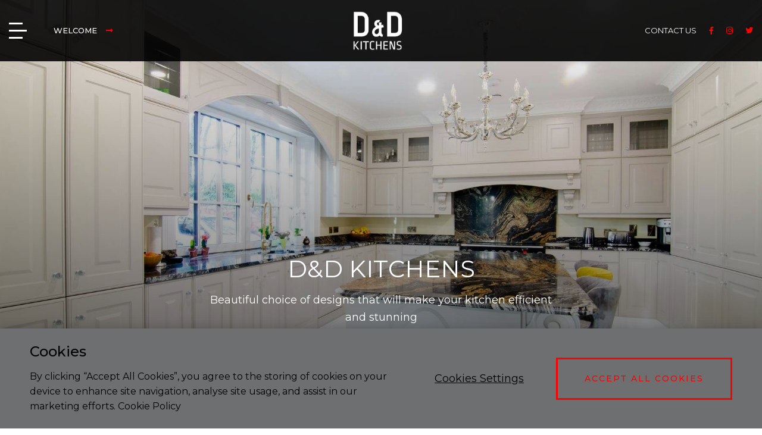

--- FILE ---
content_type: text/html; charset=UTF-8
request_url: https://d-dkitchens.ie/
body_size: 4186
content:


<!DOCTYPE html>
<html lang="en-US">

    
<head>
    <!-- Google tag (gtag.js) -->
    <script async src="https://www.googletagmanager.com/gtag/js?id=G-LB9MN2BRWR"></script>
    <script>
        window.dataLayer = window.dataLayer || [];
        function gtag(){dataLayer.push(arguments);}
        gtag('js', new Date());
        gtag('config', 'G-LB9MN2BRWR');
    </script>

    <meta charset="UTF-8">
    <title>D&amp;D Kitchens Ireland - Contemporary Kitchens | Bespoke Kitchens | Solid Wood Kitchens | High Gloss Kitchens - Design , Manufacturing and Installation</title>
    <meta name="description" content="" />
    <meta name="keywords" content="" />
    <meta http-equiv="X-UA-Compatible" content="IE=edge">
    <meta name="viewport" content="initial-scale=1.0, width=device-width">
    <meta http-equiv="Content-Security-Policy" content="upgrade-insecure-requests" />

    <meta name="csrf-param" content="_csrf">
    <meta name="csrf-token" content="M3U3cS5DZ2t6Q10LHRARWAUlUjJdGx4SY0R9MhoLNQNUQ1g4ZRsvDA==">

    <meta name="description" content="" />
    <meta name="keywords" content="" />
    <meta http-equiv="X-UA-Compatible" content="IE=edge">
    <meta name="viewport" content="width=device-width">
    <link rel="shortcut icon" href="/img/favicon.ico" />

    <link rel="stylesheet" href="/libs/fontawesome/all.min.css">
    <link rel="stylesheet" href="/libs/bootstrap/bootstrap.css">
    <link rel="stylesheet" href="/libs/fancybox/jquery.fancybox.min.css">
    <link rel="stylesheet" href="/libs/slick/slick.css">
    <link rel="stylesheet" href="/css/app.css">

    <meta name="keywords" content="D&amp;D Kitchens Ireland - Contemporary Kitchens | Bespoke Kitchens | Solid Wood Kitchens | High Gloss Kitchens - Design , Manufacturing and Installation">
<meta name="description" content="D&amp;D Kitchens Ireland - Contemporary Kitchens | Bespoke Kitchens | Solid Wood Kitchens | High Gloss Kitchens - Design , Manufacturing and Installation - custom kitchen furniture, fitted kitchen cabinets, shelves, storage solutions"></head>
    <body>
        
        
<header id="navbar">
    <div class="wrapper">
        <a href="javascript:void(0)" class="menu-box">
            <div class="hamburger">
                <span class="line"></span>
            </div>
            <p class="title-header">
                  WELCOME <i class="fas fa-long-arrow-alt-right"></i>
            </p>
        </a>
        <a href="/" class="logo-header">
            <img src="/img/logo.png" alt="">
        </a>
        <div class="socials">
            <a href="/contact">CONTACT US</a>
            <ul>
                  <li>
                      <a href="https://www.facebook.com/DDKitchensandCarpentry/">
                          <i class="fab fa-facebook-f"></i>
                      </a>
                  </li>
                  <li>
                      <a href="https://www.instagram.com/kitchenscarpentry/">
                          <i class="fab fa-instagram"></i>
                      </a>
                  </li>
                  <li>
                      <a href="">
                          <i class="fab fa-twitter"></i>
                      </a>
                  </li>
            </ul>
        </div>
    </div>
    <nav class="mob-nav">
        <ol class=""><li class="active"><a href="/">HOME</a></li>
<li><a href="/about">ABOUT US</a></li>
<li><a href="/products">PRODUCTS</a></li>
<li><a href="/services">SERVICES</a></li>
<li><a href="/projects">PROJECTS</a></li>
<li><a href="/news">NEWS</a></li>
<li><a href="/planner">3D PLANNER</a></li>
<li><a href="/testimonials">TESTIMONIALS</a></li>
<li><a href="/contact">CONTACT US</a></li></ol>
        <div class="mob-contacts">
              <a href="tel:01 8117993" class="mob-phone">
                  <span>Phone: </span>
                  01 8117993              </a>
            <a href="mailto:info@d-dcarpentry.ie" class="mob-mail">
                <span>E-mail: </span>
                info@d-dcarpentry.ie            </a>
            <ul class="mob-socials">
                  <li>
                      <a href="https://www.facebook.com/DDKitchensandCarpentry/">
                          <i class="fab fa-facebook-f"></i>
                      </a>
                  </li>
                  <li>
                      <a href="https://www.instagram.com/kitchenscarpentry/">
                          <i class="fab fa-instagram"></i>
                      </a>
                  </li>
                  <li>
                      <a href="linkedin.com">
                          <i class="fab fa-twitter"></i>
                      </a>
                  </li>
            </ul>
        </div>
    </nav>
</header>
        
<section class="content">
  
<div class="section section-main">
  <div class="slider-default" data-items-xl="1" data-items-lg="1" data-items-md="1" data-items-sm="1" data-slick='{"fade": true}'>
          <div class="slider-item" style="background: url('uploads/carousel/7/86192662_2869217149787784_3755371094106701824_n.jpeg') no-repeat center; background-size: cover;">
        <p>D&D KITCHENS</p>
        <div class="description">
          Beautiful choice of designs that will make your kitchen efficient and stunning        </div>
        <div class="btn btn-white">
          <a href="https://d-dkitchens.ie/products">
            Discover Our Product Range          </a>
        </div>
      </div>
      </div>
  <div class="section__sliderNav d-flex">
    <div class="section__sliderNav--slides">
      <p class="from"></p>
      <span> / </span>
      <p class="to"></p>
    </div>
    <div class="section__sliderNav--arrows">
      <button class="prev" tabindex="-1">
        <img src="/img/slider-arr.png" alt="">
      </button>
      <button class="next" tabindex="-1">
        <img src="/img/slider-arr.png" alt="">
      </button>
    </div>
  </div>

  </div>
  <div class="section-main-about">
      <div class="wrapper">
          <div class="row flex">
              <div class="col-12 flex-middle">
                  <div class="logo">
                      <p>
                          D&D Kitchens                      </p>
                  </div>
              </div>
              <div class="col-12 flex-middle">
                  <div class="main-text">
                      <p>D&amp;D Kitchens specialises in the design, manufacturing and installation of high-end, contemporary, classic and traditional kitchens. We continually develop and improve our quality standards in order to give the best service possible.&nbsp;</p>
                  </div>
                                </div>
          </div>
      </div>
  </div>
        <div class="section section-gallery" style="background: url('../img/bg-home-1.jpg') no-repeat center; background-size: cover;">
        <div class="gallery-item w-images">
        <div class="slider-default" data-items-xl="1" data-items-lg="1" data-items-md="1" data-items-sm="1" data-slick='{"fade": true}'>
                        <div class="slider-item">
                <img src="uploads/text-blocks/1/86192662_2869217149787784_3755371094106701824_n.jpeg" alt="">
            </div>
                    </div>
        <div class="section__sliderNav d-flex">
            <div class="section__sliderNav--arrows">
                <button class="prev" tabindex="-1">
                    <img src="/img/photo-slider-arr.png" alt="">
                </button>
                <div class="section__sliderNav--slides">
                    <p class="from"></p>
                </div>
                <button class="next" tabindex="-1">
                    <img src="/img/photo-slider-arr.png" alt="">
                </button>
            </div>
        </div>
    </div>
            <div class="gallery-item">
            <div class="gallery-content">
                <p class="title">Bespoke Kitchens</p>
                <div class="descr">
                                            <p>Explore our range of classic and contemporary kitchens</p>
                                    </div>
                <a href="https://d-dkitchens.ie/products/category/kitchens" class="btn btn-white">Explore</a>
            </div>
        </div>
    </div>            <div class="section section-gallery" style="background: url('../img/bg-home-1.jpg') no-repeat center; background-size: cover;">
            <div class="gallery-item">
            <div class="gallery-content">
                <p class="title">Our Projects</p>
                <div class="descr">
                                            <p>Browse through some of our most recent projects and be inspired</p>
                                    </div>
                <a href="https://d-dkitchens.ie/projects" class="btn btn-white">Browse</a>
            </div>
        </div>
        <div class="gallery-item w-images">
        <div class="slider-default" data-items-xl="1" data-items-lg="1" data-items-md="1" data-items-sm="1" data-slick='{"fade": true}'>
                        <div class="slider-item">
                <img src="uploads/text-blocks/2/11713894_949884635054388_8355880526724235464_o.jpeg" alt="">
            </div>
                    </div>
        <div class="section__sliderNav d-flex">
            <div class="section__sliderNav--arrows">
                <button class="prev" tabindex="-1">
                    <img src="/img/photo-slider-arr.png" alt="">
                </button>
                <div class="section__sliderNav--slides">
                    <p class="from"></p>
                </div>
                <button class="next" tabindex="-1">
                    <img src="/img/photo-slider-arr.png" alt="">
                </button>
            </div>
        </div>
    </div>
    </div>            <div class="section section-gallery" style="background: url('../img/bg-home-1.jpg') no-repeat center; background-size: cover;">
        <div class="gallery-item w-images">
        <div class="slider-default" data-items-xl="1" data-items-lg="1" data-items-md="1" data-items-sm="1" data-slick='{"fade": true}'>
                        <div class="slider-item">
                <img src="uploads/text-blocks/3/Kitchens Ireland.jpg" alt="">
            </div>
                    </div>
        <div class="section__sliderNav d-flex">
            <div class="section__sliderNav--arrows">
                <button class="prev" tabindex="-1">
                    <img src="/img/photo-slider-arr.png" alt="">
                </button>
                <div class="section__sliderNav--slides">
                    <p class="from"></p>
                </div>
                <button class="next" tabindex="-1">
                    <img src="/img/photo-slider-arr.png" alt="">
                </button>
            </div>
        </div>
    </div>
            <div class="gallery-item">
            <div class="gallery-content">
                <p class="title">About Us</p>
                <div class="descr">
                                            <p>D&D Carpentry aims to deliver the highest quality of service to our clients</p>
                                    </div>
                <a href="https://d-dkitchens.ie/about" class="btn btn-white">Discover</a>
            </div>
        </div>
    </div>            <div class="section section-gallery" style="background: url('../img/bg-home-1.jpg') no-repeat center; background-size: cover;">
            <div class="gallery-item">
            <div class="gallery-content">
                <p class="title">Our Services</p>
                <div class="descr">
                                            <p>We provide a range of top quality services to our customers in Ireland</p>
                                    </div>
                <a href="https://d-dkitchens.ie/services" class="btn btn-white">Learn More</a>
            </div>
        </div>
        <div class="gallery-item w-images">
        <div class="slider-default" data-items-xl="1" data-items-lg="1" data-items-md="1" data-items-sm="1" data-slick='{"fade": true}'>
                        <div class="slider-item">
                <img src="uploads/text-blocks/4/275302507_367321805399668_6764769230416206105_n.jpeg" alt="">
            </div>
                    </div>
        <div class="section__sliderNav d-flex">
            <div class="section__sliderNav--arrows">
                <button class="prev" tabindex="-1">
                    <img src="/img/photo-slider-arr.png" alt="">
                </button>
                <div class="section__sliderNav--slides">
                    <p class="from"></p>
                </div>
                <button class="next" tabindex="-1">
                    <img src="/img/photo-slider-arr.png" alt="">
                </button>
            </div>
        </div>
    </div>
    </div>    </section>
        
<footer>
    <div class="wrapper">
        <a href="/" class="footer-logo">
            <img src="/img/logo.png" alt="">
        </a>
        <div class="contact-elems">
              <div class="contact-elem">
                  <i class="fas fa-map-marker-alt"></i>
                  <p>
                      Nuttstown, Clonee, Co. Meath, Ireland                  </p>
              </div>
            <div class="contact-elem">
                <i class="fas fa-phone-alt"></i>
                <div class="phones">
                      <p class="phone">
                          Phone: <a href="tel:01 811 7993">
                              01 811 7993                        </a>
                      </p>
                      <p class="phone">
                          Phone: <a href="tel:087 912 3197">
                              087 912 3197                        </a>
                      </p>
                </div>
            </div>
            <div class="contact-elem">
                <i class="fas fa-envelope"></i>
                <p>
                    Email: <a href="mailto:info@d-dcarpentry.ie">
                        info@d-dcarpentry.ie                  </a>
                </p>
            </div>
            <div class="contact-elem policy">
                <a href="/terms">
                    Terms and Conditions <i class="fas fa-long-arrow-alt-right"></i>
                </a>
                <a href="/policy">
                    Privacy Policy <i class="fas fa-long-arrow-alt-right"></i>
                </a>
            </div>
        </div>
    </div>
    <div class="wrapper">
        <a href="https://fdadublin.com/" class="designby">
            Website Design and Development FDA
            <img src="/img/header_logo.png" alt="">
        </a>
    </div>
</footer>

<a href="tel:01 811 7993" class="phone-btn">
    <i class="fas fa-phone"></i>
</a>

<div class="modal fade" id="videoModal">
    <div class="modal-dialog modal-dialog-centered">
        <div class="modal-content">
            <button class="close" data-dismiss="modal">
                <img src="/img/close-modal.svg" alt="">
            </button>
            <div class="modal-body">
                <iframe width="100%" height="415" src="https://www.youtube.com/embed/TL_X9f7OZ-M?autoplay=0" frameborder="0" allow="accelerometer; autoplay; clipboard-write; encrypted-media; gyroscope; picture-in-picture" allowfullscreen></iframe>
            </div>
        </div>
    </div>
</div>

<div class="modal fade cookie-modal" id="cookieModal">
    <div class="modal-dialog modal-dialog-centered">
        <div class="modal-content">
            <div class="modal-head">
                DD Carpentry
                <button class="close" data-dismiss="modal">
                    <img src="/img/close-modal.svg" alt="">
                </button>
            </div>
            <div class="modal-body">
                <p class="title">Privacy Preference Center</p>
                <div class="description">
                    <p>When you visit any website, it may store or retrieve information on your browser, mostly in the form of cookies. This information might be about you, your preferences or your device and is mostly used to make the site work as you expect it to. The information does not usually directly identify you, but it can give you a more personalized web experience. Because we respect your right to privacy, you can choose not to allow some types of cookies. Click on the different category headings to find out more and change our default settings. However, blocking some types of cookies may impact your experience of the site and the services we are able to offer.</p>
                </div>
                <a href="#" class="js-allow btn-black">
                    Allow All
                </a>
                <div class="manage">
                    <p class="title">Manage Consent Preferences</p>
                    <div class="manage-item">
                        <button class="collapse-title" data-toggle="collapse" data-target="#necessary">
                            <div class="left-side collapsed">
                                <div class="plus-minus"><span></span><span></span></div>
                                Strictly Necessary Cookies
                            </div>
                            <span class="always-active">Always Active</span>
                        </button>
                        <div class="collapse" id="necessary">
                            <p>
                                These cookies are necessary for the website to function and cannot be switched off in our systems. They are usually only set in response to actions made by you which amount to a request for services, such as setting your privacy preferences, logging in or filling in forms. You can set your browser to block or alert you about these cookies, but some parts of the site will not then work. These cookies do not store any personally identifiable information.
                                <a href="#" class="link">Cookies Details</a>
                            </p>
                        </div>
                    </div>
                    <div class="manage-item">
                        <button class="collapse-title">
                            <div class="left-side collapsed" data-toggle="collapse" data-target="#performance">
                                <div class="plus-minus"><span></span><span></span></div>
                                Performance Cookies
                            </div>
                            <label class="switch">
                                <input type="checkbox">
                                <span class="slider round"></span>
                            </label>
                        </button>
                        <div class="collapse" id="performance">
                            <p>
                                These cookies allow us to count visits and traffic sources so we can measure and improve the performance of our site. They help us to know which pages are the most and least popular and see how visitors move around the site. All information these cookies collect is aggregated and therefore anonymous. If you do not allow these cookies we will not know when you have visited our site, and will not be able to monitor its performance.
                            </p>
                        </div>
                    </div>
                    <div class="manage-item">
                        <button class="collapse-title">
                            <div class="left-side collapsed" data-toggle="collapse" data-target="#functional">
                                <div class="plus-minus"><span></span><span></span></div>
                                Functional Cookies
                            </div>
                            <label class="switch">
                                <input type="checkbox">
                                <span class="slider round"></span>
                            </label>
                        </button>
                        <div class="collapse" id="functional">
                            <p>
                                These cookies enable the website to provide enhanced functionality and personalisation. They may be set by us or by third party providers whose services we have added to our pages. If you do not allow these cookies then some or all of these services may not function properly.
                            </p>
                        </div>
                    </div>
                    <div class="manage-item">
                        <button class="collapse-title">
                            <div class="left-side collapsed"data-toggle="collapse" data-target="#targeting">
                                <div class="plus-minus"><span></span><span></span></div>
                                Targeting Cookies
                            </div>
                            <label class="switch">
                                <input type="checkbox">
                                <span class="slider round"></span>
                            </label>
                        </button>
                        <div class="collapse" id="targeting">
                            <p>
                                These cookies may be set through our site by our advertising partners. They may be used by those companies to build a profile of your interests and show you relevant adverts on other sites. They do not store directly personal information, but are based on uniquely identifying your browser and internet device. If you do not allow these cookies, you will experience less targeted advertising.
                            </p>
                        </div>
                    </div>
                </div>
            </div>
            <div class="modal-footer">
                <a href="#" class="btn-black js-allow" data-dismiss="modal">Reject All</a>
                <a href="#" class="btn-black js-cookie-confirm">Confirm My Choices</a>
            </div>
        </div>
    </div>
</div>

<div class="cookies">
    <div class="cookie-left">
        <p class="title">Cookies</p>
        <span>
			By clicking “Accept All Cookies”, you agree to the storing of cookies on your device to enhance site navigation, analyse site usage, and assist in our marketing efforts. <a href="#">Cookie Policy</a>
		</span>
    </div>
    <div class="buttons">
        <a href="#" class="settings" data-toggle="modal" data-target="#cookieModal">
            Cookies Settings
        </a>
        <button type="submit" class="btn btn-gold accept">
            Accept All Cookies
        </button>
    </div>
</div>

<script src="/libs/jquery/jquery-2.2.4.min.js"></script>
<script src="/libs/jquery/jquery-ui.min.js"></script>
<script src="/libs/bootstrap/bootstrap.min.js"></script>
<script src="/libs/fancybox/jquery.fancybox.min.js"></script>
<script src="/libs/slick/slick.min.js"></script>
<script src="/js/app.js"></script>
            </body>
</html>



--- FILE ---
content_type: text/css
request_url: https://d-dkitchens.ie/css/app.css
body_size: 8564
content:
@charset "UTF-8";
@import url("https://fonts.googleapis.com/css2?family=Montserrat:wght@300;400;500;600;700&display=swap");
::-webkit-input-placeholder {
  color: inherit;
}

::-moz-placeholder {
  color: inherit;
}

:-ms-input-placeholder {
  color: inherit;
}

:-moz-placeholder {
  color: inherit;
}

input:focus::-webkit-input-placeholder {
  color: transparent;
}

input:focus:-moz-placeholder {
  color: transparent;
}

input:focus::-moz-placeholder {
  color: transparent;
}

input:focus:-ms-input-placeholder {
  color: transparent;
}

textarea:focus::-webkit-input-placeholder {
  color: transparent;
}

textarea:focus:-moz-placeholder {
  color: transparent;
}

textarea:focus::-moz-placeholder {
  color: transparent;
}

textarea:focus:-ms-input-placeholder {
  color: transparent;
}

input, select, textarea, button {
  -webkit-appearance: none;
  -moz-appearance: none;
  appearance: none;
}

input, select, textarea, button {
  -webkit-appearance: none;
  -moz-appearance: none;
  appearance: none;
}

html, body, div, span, applet, object, iframe,
h1, h2, h3, h4, h5, h6, p, blockquote, pre,
a, abbr, acronym, address, big, cite, code,
del, dfn, em, img, ins, kbd, q, s, samp,
small, strike, strong, tt, var,
b, u, i, center,
dl, dt, dd, ol, ul, li,
fieldset, form, label, legend,
table, caption, tbody, tfoot, thead, tr, th, td,
article, aside, canvas, details, embed,
figure, figcaption, footer, header, hgroup,
menu, nav, output, ruby, section, summary,
time, mark, audio, video, input, textarea {
  margin: 0;
  padding: 0;
  border: 0;
  font-size: 100%;
  vertical-align: baseline;
  -webkit-box-sizing: border-box;
  -moz-box-sizing: border-box;
  box-sizing: border-box;
}

img {
  max-width: 100%;
}

article, aside, details, figcaption, figure,
footer, header, hgroup, menu, nav, section {
  display: block;
}

body {
  line-height: 1.4;
  transition: 0s;
  background: #fff;
  color: #333333;
  font-size: 14px;
  font-family: "Montserrat", sans-serif;
  font-weight: 400;
}
body.menu-opened {
  overflow: hidden;
}


ol, ul {
  list-style: none;
}

blockquote, q {
  quotes: none;
}

blockquote:before, blockquote:after,
q:before, q:after {
  content: "";
  content: none;
}

table {
  border-collapse: collapse;
  border-spacing: 0;
}

input:focus,
button,
button:focus,
textarea {
  outline: none;
}

button {
  cursor: pointer;
  transition: all 0.3s ease;
}

button {
  background-color: transparent;
  border: none;
}

a:focus,
a:active {
  color: inherit;
  outline: 0;
  text-decoration: none;
}

a:hover {
  color: inherit;
  text-decoration: none;
}

.left {
  float: left;
}

.right {
  float: right;
}

a,
input[type=submit] {
  transition: all 0.3s ease;
  color: inherit;
  cursor: pointer;
}

textarea {
  resize: none;
}

.table-respond {
  overflow: auto;
}

.table-respond td, .table-respond th {
  white-space: nowrap;
}

.btn, .btn:focus, .btn:hover {
  outline: none;
  box-shadow: none;
}

input::-webkit-outer-spin-button,
input::-webkit-inner-spin-button {
  -webkit-appearance: none;
  margin: 0;
}

.bold, .section-text .wrapper span, header .wrapper .mob-nav ul li a {
  font-family: "Montserrat";
  font-weight: 700;
}

.semi-bold {
  font-family: "Montserrat";
  font-weight: 600;
}

.medium, footer .wrapper .policy, footer .wrapper .contact-elem, .section-main-about .wrapper .logo p, .section-product-info .wrapper .row .product-title, .btn, header .wrapper .socials p, header .wrapper .menu-box .title-header {
  font-family: "Montserrat";
  font-weight: 500;
}

.regular, .default-content .wrapper .content-inner h1,
.default-content .wrapper .content-inner h2,
.default-content .wrapper .content-inner h3,
.default-content .wrapper .content-inner h4,
.default-content .wrapper .content-inner h5,
.default-content .wrapper .content-inner h6, .section-text .wrapper a, .section-text .wrapper .gold-inner, .section-text .wrapper p, .section-contact .wrapper .row .contacts-info .contact .subtitle, .section-contact .wrapper .row .contacts-info .contact .title, .section-page-header .title, .section-product-info .wrapper .info p {
  font-family: "Montserrat";
  font-weight: 400;
}

.light, .breadcrumbs ul span, .breadcrumbs ul a {
  font-family: "Montserrat";
  font-weight: 300;
}

.d-flex {
  display: -webkit-flex;
  display: -moz-flex;
  display: -ms-flex;
  display: -o-flex;
  display: flex;
}

.flex {
  -webkit-flex-direction: row;
  -ms-flex-direction: row;
  -webkit-box-orient: horizontal;
  -webkit-box-direction: normal;
  flex-direction: row;
}

.flex-reverse {
  -webkit-flex-direction: row-reverse;
  -ms-flex-direction: row-reverse;
  -webkit-box-orient: horizontal;
  -webkit-box-direction: reverse;
  flex-direction: row-reverse;
}

.flex-center {
  -webkit-justify-content: center;
  -ms-flex-pack: center;
  -webkit-box-pack: center;
  justify-content: center;
}

.flex-left {
  -webkit-justify-content: flex-start;
  -ms-flex-pack: start;
  -webkit-box-pack: start;
  justify-content: flex-start;
}

.flex-right {
  -webkit-justify-content: flex-end;
  -ms-flex-pack: end;
  -webkit-box-pack: end;
  justify-content: flex-end;
}

.flex-justify {
  -webkit-justify-content: space-between;
  -ms-flex-pack: justify;
  -webkit-box-pack: justify;
  justify-content: space-between;
}

.flex-around {
  -webkit-justify-content: space-around;
  -ms-flex-pack: distribute;
  justify-content: space-around;
}

.flex-top {
  -webkit-align-items: flex-start;
  -ms-flex-align: start;
  -webkit-box-align: start;
  align-items: flex-start;
}

.flex-middle {
  -webkit-align-items: center;
  -ms-flex-align: center;
  -webkit-box-align: center;
  align-items: center;
  align-self: center;
}

.flex-bottom {
  -webkit-align-items: flex-end;
  -ms-flex-align: end;
  -webkit-box-align: end;
  align-items: flex-end;
}

.flex-item-top {
  -webkit-align-self: flex-start;
  -ms-flex-item-align: start;
  align-self: flex-start;
}

.flex-item-middle {
  -webkit-align-self: center;
  -ms-flex-item-align: center;
  align-self: center;
}

.flex-item-bottom {
  -webkit-align-self: flex-end;
  -ms-flex-item-align: end;
  align-self: flex-end;
}

.breadcrumbs {
  padding: 40px 0 0 0;
  position: relative;
  z-index: 4;
}
@media (max-width: 767px) {
  .breadcrumbs {
    padding: 10px 0 0 0;
  }
}
.breadcrumbs ul {
  display: flex;
  flex-wrap: wrap;
  align-items: center;
  justify-content: center;
}
.breadcrumbs ul a {
  font-size: 16px;
  color: #aeafae;
  position: relative;
  display: flex;
  align-items: center;
  justify-content: flex-start;
}
@media (max-width: 767px) {
  .breadcrumbs ul a {
    font-size: 13px;
  }
}
.breadcrumbs ul a:after {
  content: "›";
  display: inline-block;
  font-size: 16px;
  color: #fff;
  margin: 0 12px;
}
.breadcrumbs ul a:hover {
  opacity: 0.6;
}
.breadcrumbs ul span {
  font-size: 16px !important;
  color: #fff;
}
@media (max-width: 767px) {
  .breadcrumbs ul span {
    font-size: 13px;
  }
}

.wrapper {
  max-width: 1796px;
  margin: 0 auto;
  padding: 0 15px;
}

header {
  background: #6e6f70;
  position: relative;
}
header.sticky {
  position: fixed;
  top: 0;
  width: 100%;
  left: 0;
  z-index: 9999;
  transition: all 0.3s ease;
}
header.sticky .mob-nav {
  top: 100%;
}
.sticky + .content {
  /*padding-top: 94px;*/
}
header .wrapper {
  display: flex;
  justify-content: space-between;
  align-items: center;
  flex-wrap: wrap;
  position: relative;
}
header .wrapper .logo-header {
  padding: 15px 0;
  z-index: 999;
}
header.sticky .wrapper .logo-header {
  padding: 10px 0;
}
header .wrapper .logo-header:hover {
  opacity: 0.5;
}
@media (max-width: 767px) {
  header .wrapper .logo-header {
    padding: 0;
    position: relative;
    z-index: 5;
  }
  header {
    padding: 15px 0;
  }
}
header .wrapper .logo-header img {
  display: block;
  max-width: 100px;
}
@media (max-width: 767px) {
  header .wrapper .logo-header img {
    max-width: 50px;
    max-height: 40px;
  }
  .sticky + .content {
    padding-top: 70px;
  }
  header.sticky .wrapper .logo-header {
    padding: 0;
  }
  header.sticky {
    padding: 10px 0;
  }
}
header .wrapper .menu-box .title-header {
  margin: 0 0 0 75px;
  color: #fff;
  font-size: 13px;
  display: inline-flex;
  align-items: center;
  justify-content: flex-start;
}
header .wrapper .menu-box .title-header:hover i {
  right: -5px;
  color: red;
}
@media (max-width: 767px) {
  header .wrapper .menu-box .title-header {
    display: none;
  }
}
header .wrapper .menu-box .title-header i {
  color: #f00;
  margin: 0 0 0 15px;
  position: relative;
  right: 0;
  transition: all 0.3s ease;
}
header .wrapper .menu-box .hamburger {
  position: absolute;
  top: 50%;
  transform: translateY(-50%);
  left: 15px;
  z-index: 30;
  width: 30px;
  height: 21px;
}
@media (max-width: 767px) {
  header .wrapper .menu-box .hamburger {
    left: 15px;
  }
}
header .wrapper .menu-box .hamburger.is-active .line {
  background-color: transparent;
}
header .wrapper .menu-box .hamburger.is-active .line::before {
  top: 0;
  transform: rotate(45deg);
}
header .wrapper .menu-box .hamburger.is-active .line::after {
  top: 0;
  transform: rotate(-45deg);
}
header .wrapper .menu-box .hamburger.is-active {
  display: block;
}
header .wrapper .line,
header .wrapper .line::after,
header .wrapper .line::before {
  position: absolute;
  width: 23px;
  height: 3px;
  background: #fff;
}
header .wrapper .line {
  top: 50%;
  left: 50%;
  width: 30px;
  transform: translate(-50%, -50%);
}
header .wrapper .line::after {
  content: "";
  top: 12px;
  transition: all 0.3s ease-in-out;
}
header .wrapper .line::before {
  content: "";
  top: -12px;
  transition: all 0.3s ease-in-out;
}
header .wrapper .burger-overlay {
  display: none;
  position: fixed;
  top: 0;
  right: 0;
  z-index: 10;
  width: 100%;
  height: 100%;
}
header .wrapper .socials {
  display: flex;
  justify-content: flex-end;
  flex-wrap: wrap;
}
@media (max-width: 767px) {
  header .wrapper .socials {
    display: none;
  }
}
header .wrapper .socials a {
  color: #fff;
  font-size: 13px;
}
header .wrapper .socials ul {
  display: flex;
  justify-content: flex-end;
  flex-wrap: wrap;
}
header .wrapper .socials ul li {
  margin: 0 0 0 21px;
}
header .wrapper .socials ul li a i {
  color: #f00;
}
header .wrapper .socials ul li a i:hover {
  color: #000;
  transition: all 0.3s ease;
}

.btn {
  min-height: 71px;
  padding: 0 45px;
  border: 3px solid #f00;
  color: #f00;
  font-size: 14px;
  display: flex;
  align-items: center;
  text-align: center;
  justify-content: center;
  text-transform: uppercase;
  text-align: center;
  letter-spacing: 2px;
}
.btn:hover {
  color: #fff;
  background: #f00;
}
@media (max-width: 767px) {
  .btn {
    font-size: 14px;
    border: 2px solid #fff;
    min-height: 51px;
    padding: 0 35px;
  }
}

.section-product-info {
  padding: 70px 0 15px;
  background: #ddd;
}
@media (max-width: 767px) {
  .section-product-info {
    padding: 80px 0 45px 0;
  }
}
.section-product-info .wrapper {
  max-width: 1560px;
}
.section-product-info .wrapper .row {
  margin: 0 -11px;
}
.section-product-info .wrapper .row [class*=col-] {
  padding: 0 11px;
  margin: 0 0 80px;
}
@media (max-width: 767px) {
  .section-product-info .wrapper .row [class*=col-] {
    margin: 0 0 20px;
  }
}
.section-product-info .wrapper .row .product-brand {
  display: flex;
  justify-content: center;
  font-size: 18px;
  color: #fff;
  z-index: 9;
  margin: 30px 0 0;
  display: none;
}
@media (max-width: 767px) {
  .section-product-info .wrapper .row .product-brand {
    font-size: 14px;
    margin: 10px 0 0;
  }
}
.section-product-info .wrapper .row .product-title {
  display: flex;
  justify-content: center;
  font-size: 22px;
  color: #000;
  z-index: 9;
  font-weight: 600;
}
@media (max-width: 767px) {
  .section-product-info .wrapper .row .product-title {
    font-size: 20px;
  }
}
.section-product-info .wrapper .row .product-price {
  display: flex;
  justify-content: center;
  font-size: 14px;
  color: #fff;
  z-index: 9;
}
@media (max-width: 767px) {
  .section-product-info .wrapper .row .product-price {
    font-size: 12px;
  }
}
.section-product-info .wrapper .row .product-item:hover .product-img:after {
  opacity: 1;
  visibility: visible;
  transition: all 0.3s ease;
}
.section-product-info .wrapper .row .product-item:hover .btn-white {
  opacity: 1;
  visibility: visible;
  transition: all 0.3s ease;
}
.section-product-info .wrapper .row .product-item .product-img {
  display: block;
  position: relative;
  margin: 0 0 30px;
}
.section-product-info .wrapper .row .product-item .product-img:after {
  content: "";
  position: absolute;
  top: 0;
  left: 0;
  width: 100%;
  height: 100%;
  background: rgba(0, 0, 0, 0.75);
  visibility: hidden;
  transition: all 0.3s ease;
  z-index: 1;
  opacity: 0;
}
.section-product-info .wrapper .row .product-item .product-img img {
  display: block;
  object-fit: cover;
  object-position: center;
  width: 100%;
  height: 420px;
}
@media (max-width: 767px) {
  .section-product-info .wrapper .row .product-item .product-img img {
    max-height: 250px;
    margin: 0 auto;
  }
}
.section-product-info .wrapper .row .product-item .btn-white {
  opacity: 0;
  visibility: hidden;
  position: absolute;
  top: 45%;
  left: 50%;
  transform: translate(-50%, -50%);
  z-index: 9;
}
.section-product-info .wrapper .info {
  max-width: 890px;
  margin: 0 auto 40px;
}
@media (max-width: 767px) {
  .section-product-info .wrapper .info {
    margin-bottom: 40px;
  }
  .section-product-info .wrapper .row .product-item .btn-white {
    top: 40%;
  }
}
.section-product-info .wrapper .info p {
  font-size: 18px;
  color: #000;
  margin: 0 0 30px;
}
.section-product-info .wrapper .info p:nth-last-child(1) {
  margin: 0 0;
}
@media (max-width: 767px) {
  .section-product-info .wrapper .info p {
    font-size: 13px;
    margin: 0 0 10px;
  }
}

.section-page-header {
  padding: 410px 0 70px 0;
  box-shadow: 0px -250px 200px 0px rgba(0, 0, 0, 0.7) inset;
}
@media (max-width: 767px) {
  .section-page-header {
    padding: 190px 15px 160px;
  }
}
.section-page-header .title {
  font-size: 40px;
  color: #fff;
  display: flex;
  justify-content: center;
  line-height: 50px;
  max-width: 900px;
  text-align: center;
  display: block;
  width: 100%;
  margin: 0 auto;
}
@media (max-width: 767px) {
  .section-page-header .title {
    font-size: 30px;
    line-height: 30px;
  }
}

.section-contact {
  padding: 150px 0 144px 0;
  background: #ddd;
}
@media (max-width: 767px) {
  .section-contact {
    padding: 60px 0 0 0;
  }
}
.section-contact .wrapper {
  max-width: 1560px;
}
@media (max-width: 991px) {
  .section-contact .wrapper .row {
    margin: 0 -5px;
  }
  .section-contact .wrapper .row [class*=col-] {
    padding: 0 5px;
  }
}
@media (max-width: 767px) {
  .section-contact .wrapper .row [class*=col-] {
    margin: 0 0 10px;
  }
}
.section-contact .wrapper .row .contacts-info {
  display: flex;
  flex-wrap: nowrap;
  justify-content: flex-start;
  align-items: center;
  border: 1px solid #55481a;
  padding: 0 48px 0 48px;
  min-height: 160px;
  height: 100%;
}
@media (max-width: 1141px) {
  .section-contact .wrapper .row .contacts-info {
    padding: 0 35px 0 35px;
  }
}
@media (max-width: 991px) {
  .section-contact .wrapper .row .contacts-info {
    padding: 0 15px 0 15px;
  }
}
@media (max-width: 767px) {
  .section-contact .wrapper .row .contacts-info {
    padding: 0 30px 0 30px;
    min-height: 120px;
  }
}
.section-contact .wrapper .row .contacts-info img {
  display: block;
  margin: 0 40px 0 0;
}
@media (max-width: 1141px) {
  .section-contact .wrapper .row .contacts-info img {
    margin: 0 20px 0 0;
  }
}
@media (max-width: 991px) {
  .section-contact .wrapper .row .contacts-info img {
    max-width: 50px;
  }
}
.section-contact .wrapper .row .contacts-info .contact .title {
  font-size: 14px;
  color: #fff;
  margin: 0 0 10px;
}
@media (max-width: 991px) {
  .section-contact .wrapper .row .contacts-info .contact .title {
    font-size: 12px;
    margin: 0 0 7px;
  }
}
.section-contact .wrapper .row .contacts-info .contact .subtitle {
  font-size: 18px;
  color: #000;
}
@media (max-width: 991px) {
  .section-contact .wrapper .row .contacts-info .contact .subtitle {
    font-size: 16px;
  }
}

.section-contact-form {
  background: #ddd;
}
@media (max-width: 767px) {
  .section-contact-form {
    padding: 0 0 50px 0;
  }
}
.section-contact-form .wrapper {
  max-width: 1530px;
  background: #141414;
  padding: 50px 15px 60px;
}
@media (max-width: 991px) {
  .section-contact-form .wrapper {
    padding: 50px 15px 60px 15px;
  }
}
@media (max-width: 767px) {
  .section-contact-form .wrapper {
    padding: 30px 15px 20px 15px;
  }
}
.section-contact-form .wrapper form {
  max-width: 1010px;
  margin: 0 auto;
}
.section-contact-form .wrapper form .btn-gold {
  display: flex;
  justify-content: center;
  color: #fff;
  font-size: 14px;
  text-transform: uppercase;
  background: #141414;
  border: 3px solid #fff;
  width: 100%;
}
@media (max-width: 767px) {
  .section-contact-form .wrapper form .btn-gold {
    font-size: 13px;
  }
}
.section-contact-form .wrapper form .btn-gold:hover {
  color: #7a0505;
  border: 3px solid #f00;
  transition: all 0.4s ease;
}
.section-contact-form .wrapper form textarea {
  width: 100%;
  padding: 30px 0 0 30px;
  min-height: 160px;
  border: 1px solid #8b8b8b;
  background: #141414;
  color: #6e6e6e;
  font-size: 18px;
  margin: 0 0 20px;
}
@media (max-width: 767px) {
  .section-contact-form .wrapper form textarea {
    margin: 0 0 5px;
    font-size: 13px;
    min-height: 100px;
    padding: 15px 0 0 15px;
  }
}
.section-contact-form .wrapper form textarea:focus {
  border-color: #f00;
  color: #fff;
}
.section-contact-form .wrapper form label {
  display: flex;
  justify-content: space-between;
  flex-wrap: wrap;
  align-items: center;
  border: 1px solid #8b8b8b;
  width: 100%;
  min-height: 70px;
  color: #6e6e6e;
  font-size: 18px;
  position: relative;
  padding: 0 0 0 30px;
  cursor: pointer;
}
@media (max-width: 767px) {
  .section-contact-form .wrapper form label {
    min-height: 50px;
    font-size: 13px;
    padding: 0 0 0 15px;
    margin: 0 0 10px;
  }
}
.section-contact-form .wrapper form label:after {
  content: "";
  position: absolute;
  top: 18px;
  right: 55px;
  width: 1px;
  height: 35px;
  background-color: #2a2a2a;
}
@media (max-width: 767px) {
  .section-contact-form .wrapper form label:after {
    top: 13px;
    height: 25px;
  }
}
.section-contact-form .wrapper form label input {
  display: none;
}
.section-contact-form .wrapper form label svg {
  width: 16px;
  height: 13px;
  margin: 0 20px;
  display: block;
}
.section-contact-form .wrapper form label svg path {
  fill: #f00;
}
.section-contact-form .wrapper form .form-group {
  display: flex;
  justify-content: flex-start;
  flex-wrap: wrap;
  align-items: center;
  margin: 0 0 20px;
  position: relative;
}
.section-contact-form .wrapper form .form-group .help-block {
  margin: 5px 0 0;
  color: red;
  font-size: 12px;
}
@media (max-width: 767px) {
  .section-contact-form .wrapper form .form-group {
    margin: 0 0 5px;
  }
}
.section-contact-form .wrapper form .form-group i {
  color: #f00;
  display: block;
  position: absolute;
  border-left: 1px solid #2a2a2a;
  padding: 10px 0 10px 20px;
  right: 20px;
  top: 18px;
  min-width: 40px;
  display: inline-flex;
  align-items: center;
  justify-content: center;
}
@media (max-width: 767px) {
  .section-contact-form .wrapper form .form-group i {
    padding: 5px 0 5px 20px;
  }
  .section-contact-form .wrapper form .form-group i {
    top: 11px;
  }
}
.section-contact-form .wrapper form .form-group input {
  padding: 0 0 0 30px;
  background: #141414;
  width: calc(100% - 55px);
  color: #6e6e6e;
  font-size: 18px;
  width: 100%;
  border: 1px solid #8b8b8b;
  min-height: 70px;
}
@media (max-width: 767px) {
  .section-contact-form .wrapper form .form-group input {
    min-height: 45px;
    font-size: 13px;
    padding: 0 0 0 15px;
  }
}
.section-contact-form .wrapper form .form-group input:focus {
  border-color: #f00;
  color: #fff;
}
.section-contact-form .wrapper form .form-title {
  font-size: 40px;
  display: flex;
  justify-content: center;
  color: #fff;
  margin: 0 0 45px 0;
}
@media (max-width: 767px) {
  .section-contact-form .wrapper form .form-title {
    font-size: 26px;
    margin: 0 0 20px;
  }
}

.section-contact-map {
  background: #ddd;
}
@media (max-width: 767px) {
  .section-contact-map {
    padding: 0 0 45px;
  }
}
.section-contact-map .wrapper {
  max-width: 1560px;
}
@media (max-width: 767px) {
  .section-contact-map .wrapper #map {
    height: 300px !important;
  }
}

.section-text {
  background: #ddd;
  padding: 70px 0;
}
@media (max-width: 767px) {
  .section-text {
    padding: 45px 0 30px 0;
  }
}
.section-text .wrapper {
  max-width: 1040px;
  margin: 0 auto;
}
.section-text .wrapper p,
.section-text .wrapper p span {
  font-size: 18px !important;
  font-family: "Montserrat" !important;
  color: #000 !important;
  margin: 0 0 30px !important;
  line-height: 29px !important;
  font-weight: 400;
}
.section-text img {
  width: 100% !important;
  object-fit: cover;
  object-position: center;
}
@media (max-width: 767px) {
  .section-text .wrapper p,
  .section-text .wrapper p span {
    font-size: 13px !important;
    line-height: 19px !important;
    margin: 0 0 20px;
  }
}
.section-text .wrapper p:nth-last-child(1) {
  margin: 0;
}
.section-text .wrapper span {
  color: #eee;
}
.section-text .wrapper .gold-inner {
  color: #b1965b;
}
.section-text .wrapper a {
  border-bottom: 1px solid #000;
}

.section-text-main {
  background: #ddd;
  padding: 70px 0 0px 0;
}
@media (max-width: 767px) {
  .section-text-main {
    padding: 0;
  }
}
.section-text-main .wrapper {
  max-width: 1560px;
}
.section-text-main .wrapper .row {
  display: flex;
  align-items: center;
}
@media (max-width: 767px) {
  .section-text-main .wrapper .row [class*=col-]:nth-child(1) {
    order: 2;
  }
  .section-text-main .wrapper .row [class*=col-]:nth-child(2) {
    order: 1;
  }
}
.section-text-main .wrapper .row .text-video {
  position: relative;
}
.section-text-main .wrapper .row .text-video:after {
  content: "";
  position: absolute;
  left: 0;
  top: 0;
  width: 100%;
  height: 100%;
  background: rgba(0, 0, 0, 0.5);
}
.section-text-main .wrapper .row .text-video img {
  display: block;
  object-fit: cover;
  object-position: center;
}
.section-text-main .wrapper .row .text-video .play-btn {
  position: absolute;
  top: 50%;
  right: 50%;
  transform: translate(50%, -50%);
  z-index: 20;
}
.section-text-main .wrapper .row .text-video .play-btn img {
  transition: 0.6s;
}
@media (max-width: 767px) {
  .section-text-main .wrapper .row .text-video .play-btn img {
    width: 40px;
  }
}
.section-text-main .wrapper .row .text-video .play-btn img:hover {
  transform: scale(1.2);
}
.section-text-main .wrapper .row p {
  max-width: 515px;
  font-size: 18px;
  color: #000;
}
@media (max-width: 767px) {
  .section-text-main .wrapper .row p {
    margin: 15px 0 0 0;
    font-size: 13px;
  }
}

.default-content {
  background: #ddd;
  padding: 20px 0 130px 0;
  display: flex;
  overflow: hidden;
}
@media (max-width: 767px) {
  .default-content {
    padding: 0px 0 45px 0;
  }
}
.default-content .wrapper .backquote {
  overflow: hidden;
  display: block;
  position: relative;
  padding: 50px 0 0;
}
.default-content .wrapper .backquote:before {
  content: "";
  position: absolute;
  top: 25px;
  left: 0;
  background: url(../img/brackets.png);
  width: 64px;
  height: 56px;
}
.default-content .wrapper .backquote:after {
  content: "";
  position: absolute;
  top: 55px;
  left: 90px;
  background: #f00;
  width: 100%;
  height: 3px;
}
.default-content .wrapper .backquote .title {
  padding: 45px 0 0 0;
  font-size: 27px;
  color: #000;
  max-width: 1270px;
  margin: 0 0 25px;
}
@media (max-width: 767px) {
  .default-content .wrapper .backquote .title {
    font-size: 15px;
    margin: 0 0 10px;
  }
}
.default-content .wrapper .backquote .subtitle {
  font-size: 14px;
  color: #000;
  margin: 0 0 70px;
}
@media (max-width: 767px) {
  .default-content .wrapper .backquote .subtitle {
    font-size: 10px;
    margin: 0 0 40px;
  }
}
.default-content .wrapper .content-inner {
  max-width: 1000px;
  margin: 0 auto;
}
.default-content .wrapper .content-inner h1,
.default-content .wrapper .content-inner h2,
.default-content .wrapper .content-inner h3,
.default-content .wrapper .content-inner h4,
.default-content .wrapper .content-inner h5,
.default-content .wrapper .content-inner h6 {
  color: #000;
  margin: 0 0 40px;
}
@media (max-width: 767px) {
  .default-content .wrapper .content-inner h1,
.default-content .wrapper .content-inner h2,
.default-content .wrapper .content-inner h3,
.default-content .wrapper .content-inner h4,
.default-content .wrapper .content-inner h5,
.default-content .wrapper .content-inner h6 {
    margin: 0 0 20px;
  }
}
.default-content .wrapper .content-inner h1 {
  font-size: 40px;
}
@media (max-width: 767px) {
  .default-content .wrapper .content-inner h1 {
    font-size: 30px;
  }
}
.default-content .wrapper .content-inner h2 {
  font-size: 30px;
}
@media (max-width: 767px) {
  .default-content .wrapper .content-inner h2 {
    font-size: 25px;
  }
}
.default-content .wrapper .content-inner h3 {
  font-size: 25px;
}
@media (max-width: 767px) {
  .default-content .wrapper .content-inner h3 {
    font-size: 20px;
  }
}
.default-content .wrapper .content-inner h4 {
  font-size: 20px;
  text-transform: uppercase;
}
@media (max-width: 767px) {
  .default-content .wrapper .content-inner h4 {
    font-size: 18px;
  }
}
.default-content .wrapper .content-inner h5 {
  font-size: 20px;
}
@media (max-width: 767px) {
  .default-content .wrapper .content-inner h5 {
    font-size: 18px;
  }
}
.default-content .wrapper .content-inner h6 {
  font-size: 18px;
  font-weight: bold;
}
@media (max-width: 767px) {
  .default-content .wrapper .content-inner h6 {
    font-size: 15px;
  }
}
.default-content .wrapper .content-inner ol {
  margin: 0 0 115px 0;
  list-style: none;
  counter-reset: my-awesome-counter;
  display: flex;
  flex-wrap: wrap;
  padding: 0;
}
@media (max-width: 767px) {
  .default-content .wrapper .content-inner ol {
    margin: 0 0 50px 0;
  }
}
.default-content .wrapper .content-inner ol li {
  font-size: 18px;
  counter-increment: my-awesome-counter;
  color: #000;
  margin: 0 0 20px;
  padding: 0 0 0 50px;
  position: relative;
}
@media (max-width: 767px) {
  .default-content .wrapper .content-inner ol li {
    font-size: 13px;
    margin: 0 0 10px;
  }
}
.default-content .wrapper .content-inner ol li:nth-last-child(1) {
  margin: 0;
}
.default-content .wrapper .content-inner ol li:before {
  content: "0" counter(my-awesome-counter) ".";
  font-size: 18px;
  color: #f00;
  position: absolute;
  top: 0;
  left: 0;
}
.default-content .wrapper .content-inner ul {
  margin: 0 0 65px 15px;
}
@media (max-width: 767px) {
  .default-content .wrapper .content-inner ul {
    margin: 0 0 50px 15px;
  }
}
.default-content .wrapper .content-inner ul li {
  position: relative;
  font-size: 18px;
  color: #000;
  margin: 0 0 20px;
  padding: 0 0 0 20px;
}
@media (max-width: 767px) {
  .default-content .wrapper .content-inner ul li {
    font-size: 13px;
    margin: 0 0 10px;
  }
}
.default-content .wrapper .content-inner ul li:nth-last-child(1) {
  margin: 0;
}
.default-content .wrapper .content-inner ul li:after {
  content: "";
  position: absolute;
  top: 4px;
  left: 0;
  background: #f00;
  transform: translate(-50%, 50%);
  width: 7px;
  height: 7px;
  border-radius: 50%;
}

.section-main {
  position: relative;
}
.section-main .section__sliderNav {
  position: absolute;
  left: 63px;
  bottom: 71px;
  display: flex;
  align-items: center;
  justify-content: flex-start;
}
@media (max-width: 767px) {
  .section-main .section__sliderNav {
    left: 15px;
    bottom: 35px;
  }
}
.section-main .section__sliderNav .section__sliderNav--arrows .prev {
  transform: rotate(180deg);
  margin: 0 17px 0 0;
}
.section-main .section__sliderNav .section__sliderNav--arrows .prev img {
  display: block;
}
.section-main .section__sliderNav .section__sliderNav--arrows .prev img:hover {
  filter: none;
}
.section-main .section__sliderNav .section__sliderNav--arrows .next img {
  display: block;
}
.section-main .section__sliderNav .section__sliderNav--arrows .next img:hover {
  filter: none;
}
.section-main .section__sliderNav .section__sliderNav--arrows button {
  padding: 0;
}
.section-main .section__sliderNav .section__sliderNav--arrows button img {
  filter: brightness(0) invert(1);
}
.section-main .section__sliderNav .section__sliderNav--slides {
  margin: 0 110px 0 0;
  position: relative;
  display: inline-flex;
  align-items: baseline;
  justify-content: flex-start;
}
.section-main .section__sliderNav .section__sliderNav--slides:after {
  content: "";
  position: absolute;
  width: 81px;
  height: 1px;
  top: 25px;
  left: 105px;
  background: #fff;
}
.section-main .section__sliderNav .section__sliderNav--slides .from {
  font-size: 36px;
  color: #fff;
  margin: 0 10px 0 0;
}
.section-main .section__sliderNav .section__sliderNav--slides span {
  color: #fff;
  font-size: 36px;
  margin: 0 5px 0 0;
}
.section-main .section__sliderNav .section__sliderNav--slides .to {
  color: #ddd;
  font-size: 18px;
}
.section-main .slider-default .slider-item {
  position: relative;
  min-height: 100vh;
  display: flex;
  flex-direction: column;
  align-items: center;
  justify-content: flex-end;
  padding: 0 0 71px;
}
.section-main .slider-default .slider-item:after {
  content: '';
  position: absolute;
  left: 0;
  top: 0;
  width: 100%;
  height: 100%;
  background: linear-gradient(to bottom, rgba(0,0,0,0), rgba(0,0,0,.65));
}
@media (max-width: 767px) {
  .section-main .slider-default .slider-item {
    padding: 150px 15px 160px;
  }
}
.section-main .slider-default .slider-item p {
  color: #fff;
  font-size: 40px;
  margin: 0 0 10px;
  text-align: center;
  position: relative;
  z-index: 2;
}
.section-main .slider-default .slider-item .description {
  color: #fff;
  max-width: 600px;
  font-size: 18px;
  margin: 0 0 30px;
  line-height: 29px;
  text-align: center;
  z-index: 2;
}
@media (max-width: 767px) {
  .section-main .slider-default .slider-item p {
    font-size: 30px;
    margin: 0 0 63px;
  }
}
.section-main .slider-default .slider-item .btn-white {
  display: flex;
  align-items: center;
  justify-content: center;
  padding: 0;
  text-align: center;
  width: 220px;
  position: relative;
  z-index: 2;
  color: #fff;
}
@media (max-width: 767px) {
  .section-main .slider-default .slider-item .btn-white {
    width: 100%;
  }
}
.section-main .play-btn {
  position: absolute;
  right: 60px;
  bottom: 72px;
}
@media (max-width: 767px) {
  .section-main .play-btn {
    right: 15px;
    bottom: 35px;
  }
}
.section-main .play-btn img {
  transition: 0.6s;
}
@media (max-width: 767px) {
  .section-main .play-btn img {
    width: 40px;
  }
}
.section-main .play-btn img:hover {
  transform: scale(1.2);
}
.section-main.inner .slider-item {
  padding-bottom: 95px;
}
@media (max-width: 767px) {
  .section-main.inner .slider-item {
    padding: 130px 15px 160px;
  }
}
.section-main.inner .slider-item p {
  margin: 0 0 20px;
}
@media (max-width: 767px) {
  .section-main.inner .slider-item p {
    margin: 0 0 10px;
  }
}
.section-main.inner .slider-item span {
  font-size: 25px;
  text-align: center;
  color: #ffffff;
}
@media (max-width: 767px) {
  .section-main.inner .slider-item span {
    font-size: 18px;
  }
}
.section-main.text .slider-item {
  padding-bottom: 60px;
}
@media (max-width: 767px) {
  .section-main.text .slider-item {
    padding: 130px 15px 160px;
  }
}
.section-main.text .slider-item p {
  margin: 0;
}

.section-main-about {
  background: #fff;
}
.section-main-about .wrapper {
  padding-top: 120px;
  padding-bottom: 120px;
  border-left: 1px solid #aaa;
  position: relative;
  border-right: 1px solid #aaa;
}
.section-main-about .wrapper .row {
  position: relative;
}
.section-main-about .wrapper .row:before {
  content: '';
  left: -1.5px;
  width: 3px;
  height: 125px;
  background: red;
  position: absolute;
  top: 50%;
  transform: translateY(-50%);
}
.section-main-about .wrapper:before {
  content: '';
  right: -1.5px;
  width: 3px;
  height: 60px;
  background: red;
  position: absolute;
  top: -30px;
}
.section-main-about .wrapper:after {
  content: '';
  right: -1.5px;
  width: 3px;
  height: 60px;
  background: red;
  position: absolute;
  bottom: -30px;
  z-index: 4;
}
@media (max-width: 991px) {
  .section-main-about {
    overflow: hidden;
  }
}
@media (max-width: 767px) {
  .section-main-about .wrapper {
    padding-top: 60px;
    padding-bottom: 60px;
  }
}
.section-main-about .wrapper {
  max-width: 1235px;
}
.section-main-about .wrapper .logo {
  display: flex;
  flex-wrap: wrap;
  flex-direction: column;
  align-items: center;
}
.section-main-about .wrapper .logo span img {
  display: block;
}
@media (max-width: 767px) {
  .section-main-about .wrapper .logo span img {
    max-width: 215px;
  }
}
.section-main-about .wrapper .logo p {
  font-size: 40px;
  color: #000;
  margin: 0 0 30px;
}
.section-main-about .wrapper .main-text {
  max-width: 950px;
  margin: 0 auto;
}
@media (max-width: 991px) {
  .section-main-about .wrapper .main-text {
    margin: 0;
  }
  .section-main-about .wrapper .logo p {
    font-size: 20px;
    margin: 0 0 15px;
    text-align: left;
  }
}
.section-main-about .wrapper .main-text p {
  font-size: 18px;
  margin: 0 0 30px;
  line-height: 29px;
  text-align: center;
  color: #aaa;
}
.section-main-about .play-btn {
  margin: 85px auto 0;
  display: table;
  position: relative;
}
.section-main-about .play-btn img {
  position: relative;
  z-index: 2;
}
.section-main-about .play-btn:after {
  content: 'AJD Stairs';
  font-size: 200px;
  line-height: 200px;
  position: absolute;
  left: 50%;
  top: 50%;
  transform: translate(-50%,-50%);
  color: #000;
  opacity: .1;
  white-space: nowrap;
  z-index: 0;
}
@media (max-width: 767px) {
  .section-main-about .wrapper .main-text p {
    font-size: 14px;
    line-height: 19px;
    margin: 0 0 15px;
  }
  .section-main-about .play-btn:after {
    font-size: 95px;
    line-height: 95px;
  }
  .section-main-about .play-btn {
    margin: 35px auto 0;
  }
  .section-main-about .play-btn img {
    max-width: 40px;
  }
}
.section-main-about .wrapper .main-text p:nth-last-child(1) {
  margin: 0;
}

.section-gallery {
  display: flex;
  align-items: center;
  justify-content: center;
  position: relative;
  flex-wrap: wrap;
  background: transparent !important;
}
/*.section-gallery:nth-child(even):after {
  content: '';
  position: absolute;
  background: rgba(0, 0, 0, 0.89);
  left: 0;
  top: 0;
  width: 50%;
  height: 100%;
  z-index: 2;
}
.section-gallery:nth-child(odd):after {
  content: '';
  position: absolute;
  background: rgba(0, 0, 0, 0.89);
  right: 0;
  top: 0;
  width: 50%;
  height: 100%;
  z-index: 2;
}*/
.section-gallery:nth-child(even) {
  justify-content: flex-start;
}
.section-gallery:nth-child(odd) {
  justify-content: flex-end;
}
@media (max-width: 767px) {
  .section-gallery {
    flex-wrap: wrap;
  }
}
.section-gallery .gallery-item {
  width: 50%;
  display: flex;
  align-items: center;
  justify-content: center;
  z-index: 2;
  background: rgba(0, 0, 0, 0.89);
  min-height: 850px;
}
@media (max-width: 767px) {
  .section-gallery .gallery-item {
    width: 100%;
    order: 2;
    background: #030303 !important;
  }
}
.section-gallery .gallery-item.w-images {
  position: absolute;
  left: 0;
  top: 0;
  width: 100%;
  display: block;
  background: transparent;
  z-index: 0;
}
@media (max-width: 767px) {
  .section-gallery .gallery-item.w-images {
    order: 1 !important;
  }
}
.section-gallery .gallery-item.w-images .slider-item img {
  width: 100%;
  height: 850px;
  object-fit: cover;
  object-position: center;
}
@media (max-width: 1141px) {
  .section-gallery .gallery-item.w-images .slider-item img {
    height: 650px;
  }
  .section-gallery .gallery-item {
    min-height: 650px;
  }
}
@media (max-width: 767px) {
  .section-gallery .gallery-item.w-images .slider-item img {
    height: 320px;
  }
  .section-gallery .gallery-item {
    min-height: initial;
  }
  .section-gallery .gallery-item.w-images {
    min-height: 320px;
    z-index: 2;
    position: relative;
  }
}
.section-gallery .gallery-item.w-images .section__sliderNav {
  position: absolute;
  right: 0;
  bottom: 0;
}
.section-gallery:nth-child(odd) .gallery-item.w-images .section__sliderNav {
  left: 0;
  right: auto;
}
.section-gallery .gallery-item.w-images .section__sliderNav img {
  filter: grayscale(1);
  opacity: 0.6;
}
.section-gallery .gallery-item.w-images .section__sliderNav--arrows {
  display: flex;
  align-items: center;
  justify-content: center;
  min-height: 70px;
  min-width: 174px;
  background: #fff;
}
@media (max-width: 767px) {
  .section-gallery .gallery-item.w-images .section__sliderNav--arrows {
    min-width: 150px;
    min-height: 60px;
  }
}
.section-gallery .gallery-item.w-images .section__sliderNav--arrows p {
  font-size: 30px;
  margin: 0 16px;
  color: #ddd;
}
.section-gallery .gallery-item.w-images .section__sliderNav--arrows .prev img {
  transform: rotate(-180deg);
}
.section-gallery .gallery-item.w-images .section__sliderNav--arrows button:hover img {
  filter: none;
}
.section-gallery .gallery-item .gallery-content {
  max-width: 520px;
  display: flex;
  flex-direction: column;
  align-items: flex-start;
  justify-content: flex-start;
  padding: 0 15px;
  z-index: 3;
  position: relative;
}
@media (max-width: 767px) {
  .section-gallery .gallery-item .gallery-content {
    padding: 40px 15px 60px;
    max-width: 100%;
  }
}
.section-gallery .gallery-item .gallery-content .title {
  font-size: 40px;
  color: #ffffff;
  margin: 0 0 30px;
}
@media (max-width: 767px) {
  .section-gallery .gallery-item .gallery-content .title {
    font-size: 30px;
    margin: 0 0 15px;
  }
}
.section-gallery .gallery-item .gallery-content .descr {
  margin: 0 0 45px;
}
@media (max-width: 767px) {
  .section-gallery .gallery-item .gallery-content .descr {
    margin: 0 0 25px;
  }
}
.section-gallery .gallery-item .gallery-content .descr p {
  font-style: 16px;
  color: #a7aaaa;
  line-height: 25px;
  margin: 0 0 20px;
}
@media (max-width: 767px) {
  .section-gallery .gallery-item .gallery-content .descr p {
    font-size: 13px;
  }
}
.section-gallery .gallery-item .gallery-content .descr p:nth-last-child(1) {
  margin: 0;
}
@media (max-width: 767px) {
  .section-gallery .gallery-item .gallery-content .btn {
    min-width: 100%;
  }
}

.section-inner-gallery {
  max-width: 1500px;
  margin: 0 auto;
  padding: 80px 15px 120px;
  display: flex;
  align-items: center;
  justify-content: flex-start;
  background: #ddd;
}
@media (max-width: 767px) {
  .section-inner-gallery {
    flex-wrap: wrap;
    padding: 40px 15px;
  }
}
.section-inner-gallery .gallery-slider {
  display: block;
  max-width: 800px;
}
.section-inner-gallery .gallery-img {
  width: 100%;
}
.section-inner-gallery .gallery-img img {
  display: block;
  height: 800px;
  object-fit: cover;
  width: 100%;
  object-position: center;
}
@media (max-width: 1430px) {
  .section-inner-gallery .gallery-slider {
    max-width: 650px;
  }
  .section-inner-gallery .gallery-img img {
  	height: 650px;	
  }
}
@media (max-width: 991px) {
  .section-inner-gallery .gallery-slider {
    max-width: 450px;
  }
  .section-inner-gallery .gallery-img img {
  	height: 450px;	
  }
}
@media (max-width: 767px) {
  .section-inner-gallery .gallery-slider {
    max-width: 100%;
    width: 100%;
    height: 320px;
    margin: 0 0 35px;
    overflow: hidden;
  }
}
.section-inner-gallery .gallery-text {
  max-width: 850px;
  padding: 0 0 0 135px;
}
@media (max-width: 1430px) {
  .section-inner-gallery .gallery-text {
    padding: 0 0 0 70px;
  }
}
.section-inner-gallery .gallery-text p {
  font-size: 18px;
  color: #000;
  line-height: 28px;
}
@media (max-width: 1141px) {
  .section-inner-gallery .gallery-text {
    max-width: 50%;
  }
}
@media (max-width: 767px) {
  .section-inner-gallery .gallery-text {
    max-width: 100%;
    width: 100%;
    padding: 0;
  }
  .section-inner-gallery .gallery-text p {
    font-size: 13px;
    line-height: 19px;
  }
}
.section-inner-gallery .section__sliderNav {
  display: inline-flex;
  align-items: center;
  justify-content: flex-start;
  margin: 60px 0 0;
}
@media (max-width: 767px) {
  .section-inner-gallery .section__sliderNav {
    margin: 30px 0 0;
  }
}
.section__sliderNav--arrows img {
  max-width: 40px;
  transition: all 0.3s ease;
}
.section-inner-gallery .section__sliderNav--arrows .prev {
  transform: rotate(180deg);
  margin: 0 17px 0 0;
}
.section-inner-gallery .section__sliderNav--arrows .prev img {
  display: block;
}
.section-inner-gallery .section__sliderNav--arrows .prev img:hover {
  filter: none;
}
.section-inner-gallery .section__sliderNav--arrows .next img {
  display: block;
}
.section-inner-gallery .section__sliderNav--arrows .next img:hover {
  filter: none;
}
.section-inner-gallery .section__sliderNav--arrows button {
  padding: 0;
}
.section-inner-gallery .section__sliderNav--arrows button img {
  filter: brightness(0) invert(1);
}
.section-inner-gallery .section__sliderNav--slides {
  margin: 0 110px 0 0;
  position: relative;
  display: inline-flex;
  align-items: baseline;
  justify-content: flex-start;
}
.section-inner-gallery .section__sliderNav--slides:after {
  content: "";
  position: absolute;
  width: 81px;
  height: 1px;
  top: 25px;
  left: 105px;
  background: #000;
}
.section-inner-gallery .section__sliderNav--slides .from {
  font-size: 36px;
  color: #fff;
  margin: 0 10px 0 0;
}
.section-inner-gallery .section__sliderNav--slides span {
  color: #fff;
  font-size: 36px;
  margin: 0 5px 0 0;
}
.section-inner-gallery .section__sliderNav--slides .to {
  color: #000;
  font-size: 18px;
}

.content {
  background: #ddd;
}

.mob-nav {
  position: absolute;
  left: 0;
  top: 100%;
  transition: all 0.3s ease;
  max-width: 100%;
  background: rgba(0, 0, 0, 0.89);
  overflow: auto;
  height: calc(100vh - 103px);
  transform: translateX(-100%);
  opacity: 0;
  visibility: hidden;
  display: flex;
  align-items: center;
  justify-content: flex-start;
  text-align: center;
  flex-direction: column;
  width: 100%;
  z-index: 5;
  padding: 40px 0 0;
}
.mob-nav .mob-contacts {
  border-top: 1px solid #f00;
  width: 100%;
  padding: 30px 0;
}
@media screen and (max-width: 767px) {
  .mob-nav .mob-contacts {
    padding: 15px;
  }
}
.mob-nav .mob-contacts .mob-phone,
.mob-nav .mob-contacts .mob-mail {
  display: flex;
  justify-content: center;
  align-items: center;
  color: #fff;
  font-size: 26px;
  margin: 0 0 20px 0;
}
@media screen and (max-width: 767px) {
  .mob-nav .mob-contacts .mob-phone,
  .mob-nav .mob-contacts .mob-mail {
    display: flex;
    align-items: center;
    justify-content: flex-start;
    font-size: 20px;
    margin: 0 0 10px;
  }
}
.mob-nav .mob-contacts .mob-phone:hover,
.mob-nav .mob-contacts .mob-mail:hover {
  color: #f00;
  transition: all 0.3s ease;
}
.mob-nav .mob-contacts .mob-phone span,
.mob-nav .mob-contacts .mob-mail span {
  margin: 0 15px 0 0;
}
.mob-nav .mob-contacts .mob-socials {
  display: flex;
  justify-content: center;
  align-items: center;
}
.mob-nav .mob-contacts .mob-socials li {
  margin: 0 20px 0 0;
}
.mob-nav .mob-contacts .mob-socials li a i {
  color: #f00;
  font-size: 25px;
  display: block;
}
.mob-nav .mob-contacts .mob-socials li a i:hover {
  color: #fff;
  transition: all 0.3s ease;
}
.mob-nav::-webkit-scrollbar {
  background: #ddd;
  border-radius: 2px;
  width: 3px;
}
.mob-nav::-webkit-scrollbar-track {
  background: #ddd;
  border-radius: 2px;
  width: 3px;
}
.mob-nav::-webkit-scrollbar-thumb {
  background: #fff;
  border-radius: 2px;
  width: 3px;
}
.mob-nav.is-active {
  opacity: 1;
  visibility: visible;
  transform: translateX(0);
}
.mob-nav ol {
  counter-reset: counter;
}
.mob-nav ol li {
  margin: 0 0 50px;
  width: 100%;
}
.mob-nav ol li a:before {
  content: "0" counter(counter);
  counter-increment: counter; 
  font-size: 18px;
  color: #f00;
  position: absolute;
  left: 0;
  top: 50%;
  transform: translateY(-50%);
}
.mob-nav ol li a {
  font-size: 30px;
  color: #fff;
  width: 100%;
  display: block;
  padding: 0 15px;
  text-align: left;
  position: relative;
  padding: 0 0 0 100px;
  right: 0;
}
.mob-nav ol li a:hover {
  color: #f00;
}
.mob-nav ol li a:after {
  content: '';
  width: 0;
  height: 1px;
  background: #808080;
  right: calc(100% - 120px);
  position: absolute;
  top: 50%;
  transform: translateY(-50%);
  transition: all 0.3s ease;
  opacity: 0;
  visibility: hidden;
}
.mob-nav ol li a:hover {
  padding: 0 0 0 130px;
}
.mob-nav ol li a:hover:after {
  width: 89px;
  opacity: 1;
  visibility: visible;
}
@media screen and (max-height: 750px) {
  .mob-nav {
    justify-content: flex-start;
  }
}
.mob-nav .socials {
  display: none;
}
@media screen and (max-width: 767px) {
  .mob-nav .socials {
    display: flex;
    align-items: center;
    justify-content: center;
    margin: 50px 0 0;
    padding: 25px 0;
    width: 100%;
    border-top: 1px solid #131414;
  }
  .mob-nav .socials ul {
    display: flex;
    align-items: center;
    justify-content: center;
  }
  .mob-nav .socials i {
    font-size: 15px;
    color: #f00;
  }
  .mob-nav .socials li {
    margin: 0 25px;
  }
  .mob-nav {
    padding: 25px 0 0px;
    align-items: flex-start;
    justify-content: flex-start;
    flex-direction: column;
    height: calc(100vh - 66px);
  }
  .mob-nav ol li {
    padding: 0 15px;
    margin: 0 0 20px;
  }
  .mob-nav ol li a  {
    font-size: 20px;
    padding: 0 0 0 40px;
  }
  .mob-nav ol li a:before {
    font-size: 14px;
  }
  .mob-nav ol li a:hover {
    padding: 0 0 0 50px;
  }
  .mob-nav ol li a:after {
    right: calc(100% - 45px);
  }
  .mob-nav ol li a:hover:after {
    width: 20px;
  }
}
footer {
  background: #fff;
  position: relative;
  padding: 75px 0;
}
@media (max-width: 991px) {
  footer {
    padding: 75px 0 50px;
  }
}
@media (max-width: 767px) {
  footer {
    padding: 30px 0;
    border-top: 1px solid #202121;
  }
}
footer .wrapper {
  max-width: 1720px;
  display: flex;
  justify-content: space-between;
  align-items: flex-start;
  flex-wrap: wrap;
}
footer .wrapper .footer-logo img {
  filter: brightness(1) invert(1);
  max-width: 75px;
}
footer .wrapper .contact-elems {
  display: inline-flex;
  align-items: flex-start;
  justify-content: space-between;
  width: calc(100% - 125px);
}
@media (max-width: 1430px) {
  footer .wrapper .contact-elems {
    width: 100%;
    margin: 10px 0 0;
  }
}
@media (max-width: 991px) {
  footer .wrapper .contact-elems {
    flex-wrap: wrap;
  }
}
footer .wrapper .contact-elem {
  color: #000;
  font-size: 16px;
  display: flex;
  flex-direction: column;
  flex-wrap: wrap;
  position: relative;
  padding: 0 0 0 25px;
}
@media (max-width: 991px) {
  footer .wrapper .contact-elem {
    width: 50%;
    margin: 0 0 25px;
  }
}
@media (max-width: 767px) {
  footer .wrapper .contact-elem {
    width: 100%;
  }
}
footer .wrapper .contact-elem i {
  position: absolute;
  left: 0;
  top: 2px;
  color: #f00;
}
@media screen and (max-width: 1100px) {
  footer .wrapper .contact-elem {
    font-size: 14px;
  }
}
@media (max-width: 991px) {
  footer .wrapper .contact-elem {
    font-size: 12px;
  }
}
footer .wrapper .contact-elem p {
  letter-spacing: 1.6px;
}
footer .wrapper .contact-elem a:hover {
  opacity: 0.7;
}
footer .wrapper .policy {
  color: #fff;
  font-size: 16px;
  display: flex;
  flex-wrap: wrap;
  text-transform: uppercase;
  justify-content: flex-start;
  align-items: flex-start;
  padding: 0;
}
@media screen and (max-width: 1100px) {
  footer .wrapper .policy {
    font-size: 14px;
  }
}
@media (max-width: 991px) {
  footer .wrapper .policy {
    font-size: 12px;
    text-transform: none;
  }
}
footer .wrapper .policy a {
  letter-spacing: 2px;
  font-size: 13px;
  margin: 0;
  text-transform: uppercase;
  color: #000;
}
footer .wrapper .policy a i {
  transition: all 0.3s ease;
  right: 0;
  color: #f00;
  position: relative;
}
footer .wrapper .policy a:hover i {
  right: -3px;
  color: #cb8b3e;
}
footer .wrapper img {
  display: block;
}
@media (max-width: 991px) {
  footer .footer-logo {
    margin: 0 auto 15px;
  }
}
.carousel:not(.slick-initialized) .slick-slide {
  display:none
}
.carousel:not(.slick-initialized) .slick-slide:nth-child(1){
  display:block
}
.section-news {
  padding: 40px 0 100px;
}
.section-news .wrapper {
  max-width: 1560px;
}
.section-news .news-item {
  margin: 0 0 30px;
}
.section-news .news-item img {
  height: 390px;
  width: 100%;
  object-fit: cover;
  object-position: center;
  transition: all 0.3s ease;
}
.section-news .news-item .news-img {
  display: table;
  margin: 0 0 15px;
  width: 100%;
  overflow: hidden;
  position: relative;
}
.section-news .news-item .news-img .btn {
  position: absolute;
  left: 50%;
  top: 50%;
  transform: translate(-50%, -50%);
  opacity: 0;
  visibility: hidden;
  transition: all 0.3s ease;
  z-index: 3;
}
.section-news .news-item .news-img:After {
  content: "";
  position: absolute;
  top: 0;
  left: 0;
  width: 100%;
  height: 100%;
  background: rgba(0, 0, 0, 0.75);
  visibility: hidden;
  transition: all 0.3s ease;
  z-index: 1;
  opacity: 0;
}
.section-news .news-item:hover .news-img:after {
  opacity: 1;
  visibility: visible;
}
.section-news .news-item:hover .btn {
  opacity: 1;
  visibility: visible;
}
.section-news .news-item:hover .news-img img {
  transform: scale(1.1);
}
.section-news .news-item p.date {
  color: #f00;
  margin: 0 0 15px;
  font-family: "Montserrat";
  font-weight: 500;
}
.section-news .news-item .news-title {
  font-size: 20px;
  color: #000;
  display: block;
  margin: 0 0 25px;
  font-family: "Montserrat";
  font-weight: 500;
  overflow: hidden;
  text-overflow: ellipsis;
  display: -webkit-box;
  -webkit-line-clamp: 2;
  -webkit-box-orient: vertical;
}
.section-news .news-item .description {
  font-size: 18px;
  color: #000;
  margin: 0 0 30px;
  overflow: hidden;
  text-overflow: ellipsis;
  display: -webkit-box;
  -webkit-line-clamp: 4;
  -webkit-box-orient: vertical;
}
.section-news .news-item .btn {
  max-width: 220px;
}
.slick-slide {
  outline: none;
}
@media (max-width:  767px) {
  .section-news {
    padding: 50px 0 20px;
  }
  .section-news .news-item .news-title {
    font-size: 16px;
    margin: 0 0 15px;
  }
  .section-news .news-item .description {
    font-size: 14px;
    margin: 0 0 15px;
  }
  .section-news .news-item img {
    max-height: 280px;
  }
  .section-news .news-item .news-img {
    margin: 0 0 15px;
  }
}
.modal .modal-dialog {
  max-width: 700px;
}
.modal .modal-dialog .modal-content {
  border: none;
  border-radius: 0;
}

.modal .close {
  position: absolute;
  right: -15px;
  top: -15px;
  width: 35px;
  height: 35px;
  border-radius: 50%;
  background: #fff;
  opacity: 1;
  z-index: 3;
}

.cookies {
  background-color: #6e6f70;
  position: fixed;
  left: 0;
  bottom: 0;
  width: 100%;
  box-shadow: 0 0 18px rgba(0,0,0,.2);
  padding: 25px 50px;
  display: flex;
  align-items: center;
  justify-content: space-between;
  z-index: 99;
  opacity: 0;
  visibility: hidden;
  transition: all 0.3s ease;
}

.cookies.show-cookies {
  opacity: 1;
  visibility: visible;
}

.cookies .cookie-left {
  width: calc(100% - 500px);
  padding: 0 60px 0 0;
}

.cookies .cookie-left .title {
  font-size: 24px;
  color: #000;
  font-style: normal;
  font-weight: 500;
  line-height: 1.2;
  margin: 0;
  text-transform: capitalize;
  letter-spacing: 0;
  margin: 0 0 15px;
}

.cookies .buttons {
  max-width: 500px;
  width: 100%;
  display: inline-flex;
  align-items: center;
  justify-content: space-between;
}

.cookies .cookie-left span {
  font-size: 16px;
  line-height: 25px;
  color: #000;
}

.cookies .btn:hover {
  color: #7a0505;
  border: 3px solid #f00;
  transition: all 0.4s ease;
}

.cookies .settings {
  font-size: 18px;
  color: #000;
  text-decoration: underline;
}

.cookies .settings:hover {
  text-decoration: none;
}

.cookie-modal .modal-head {
  height: 50px;
  padding: 10px 30px 10px;
  border-bottom: 1px solid #e9e9e9;
  display: flex;
  align-items: center;
  justify-content: center;
  font-weight: bold;
  font-size: 20px;
}

.cookie-modal .modal-body {
  padding: 20px 30px;
  border-bottom: 1px solid #e9e9e9;
  max-height: 300px;
  overflow-y: auto;
}

.cookie-modal .modal-body .title {
  font-size: 20px;
  font-weight: bold;
  margin: 0 0 10px;
}

.cookie-modal .modal-body .description {
  font-size: 16px;
  margin: 0 0 10px;
  line-height: 20px;
}

.btn-black {
  min-height: 35px;
  min-width: 120px;
  padding: 0 10px;
  display: inline-flex;
  align-items: center;
  justify-content: center;
  color: #ddd;
  background: transparent;
  border: 1px solid #ddd;
}

.cookie-modal .modal-body .js-allow {
  margin: 0 0 20px;
}

.btn-black:hover {
  background: #ddd;
  color: #fff;
}

.cookie-modal .modal-body .collapse-title {
  border-bottom: 1px solid #d8d8d8;
  min-height: 50px;
  padding: 0 15px;
  display: flex;
  align-items: center;
  justify-content: space-between;
  width: 100%;
  font-weight: bold;
}

.cookie-modal .modal-body .collapse-title span {
  color: #3860be;
}

.cookie-modal .plus-minus {
  position: relative;
  width: 10px;
  height: 10px;
  margin: 0 10px 0 0;
}

.cookie-modal .plus-minus span:nth-child(1) {
  height: 10px;
  width: 2px;
  position: absolute;
  left: 50%;
  top: 50%;
  background: #ddd;
  transform: translate(-50%, -50%);
}

.cookie-modal .left-side {
  display: inline-flex;
  align-items: center;
  justify-content: flex-start;
}

.cookie-modal .plus-minus span:nth-child(2) {
  width: 10px;
  height: 2px;
  position: absolute;
  left: 50%;
  background: #ddd;
  top: 50%;
  transform: translate(-50%, -50%);
}

.cookie-modal .collapse-title .plus-minus span:nth-child(1) {
  background: transparent;
}

.cookie-modal .left-side.collapsed .plus-minus span:nth-child(1) {
  background: #ddd;
}

.cookie-modal .left-side {
  width: calc(100% - 120px);
}

.cookie-modal .left-side.collapsed {
  border-bottom: 1px solid transparent;
}

.cookie-modal .manage-item {
  border: 1px solid #d8d8d8;
}

.cookie-modal .manage-item .collapsing p,
.cookie-modal .manage-item .collapse p {
  padding: 10px 20px;
}

.switch {
  position: relative;
  display: inline-block;
  width: 50px;
  height: 24px;
}

.switch input {
  opacity: 0;
  width: 0;
  height: 0;
}

.slider {
  position: absolute;
  cursor: pointer;
  top: 0;
  left: 0;
  right: 0;
  bottom: 0;
  background-color: #ccc;
  -webkit-transition: .4s;
  transition: .4s;
}

.slider:before {
  position: absolute;
  content: "";
  height: 20px;
  width: 20px;
  left: 2px;
  bottom: 2px;
  background-color: white;
  -webkit-transition: .4s;
  transition: .4s;
}

input:checked + .slider {
  background-color: #2196F3;
}

input:focus + .slider {
  box-shadow: 0 0 1px #f00;
}

input:checked + .slider:before {
  -webkit-transform: translateX(26px);
  -ms-transform: translateX(26px);
  transform: translateX(26px);
}

.slider.round {
  border-radius: 34px;
}

.slider.round:before {
  border-radius: 50%;
}

.form-product-heading {
  display: flex;
  align-items: center;
  justify-content: center;
  margin: 0 0 25px;
}

.form-product-heading p,
.form-product-heading span {
  color: #fff;
  margin: 0 5px;
  font-size: 18px;
  display: inline-flex;
}

.form-product-heading p {
  font-weight: 700;
}

.success {
  font-size: 18px;
  text-align: center;
  display: block;
  color: green;
  margin: 25px 0 0;
}

.error-404 {
  display: -webkit-flex;
  display: -moz-flex;
  display: -ms-flex;
  display: -o-flex;
  display: flex;
  padding: 30px 0;
  align-items: center;
  flex-direction: column;
  align-items: flex-start;
  justify-content: flex-start;
}
.error-404 .error-404-text .title {
  font-size: 20rem;
  color: #333;
  font-weight: 700;
  line-height: 1;
}
.error-404 .error-404-text .subtitle {
  font-size: 2.8125rem;
  font-weight: 600;
}
.error-404 .error-404-text .descr {
  font-size: 1.5625rem;
  font-weight: 400;
  margin-top: 20px;
  margin-bottom: 20px;
}
.error-404 .btn.btn-white {
  margin-top: 30px;
  border-color: #ddd;
  color: #ddd;
}
.error-404 .btn.btn-white:hover {
  color: #FFF;
  background: #ddd;
}
.btn-wrapper {
  display: flex;
  align-items: center;
  justify-content: center;
  padding: 30px 0;
}
.pagination ul {
  display: flex;
  align-items: center;
  justify-content: center;
  margin: 15px 0;
}
.pagination ul li {
  margin: 0 2.5px;
}
.pagination ul li a {
  width: 35px;
  height: 35px;
  display: inline-flex;
  align-items: center;
  justify-content: center;
  color: #000;
  border: 1px solid #000;
}
.pagination ul li a:hover,
.pagination ul li.current a {
  background: #000;
  color: #fff;
}
.pagination ul li.disabled {
  pointer-events: none;
  opacity: 0.7;
}
.phone-btn {
  position: fixed;
  right: 50px;
  bottom: 90px;
  z-index: 9;
  width: 50px;
  height: 50px;
  border: 2px solid #B40708;
  display: flex;
  align-items: center;
  justify-content: center;
}
.phone-btn:hover {
  background: #B40708;
}
.phone-btn:hover i {
  color: #fff;
}
.phone-btn i {
  color: #B40708;
}
.designby {
  display: flex;
  align-items: center;
  justify-content: center;
  flex-wrap: wrap;
  font-size: 16px;
  color: #000;
  padding: 30px 15px 0;
  width: 100%;
  text-align: center;
}
.designby img {
  margin: 0 0 0 15px;
  max-width: 90px;
}
header {
  position: fixed;
  top: 0;
  left: 0;
  z-index: 9;
  width: 100%;
  background: rgba(0, 0, 0, 0.89);
}
@media (max-width: 767px) {
  .error-404 {
    min-height: calc(100vh - 180px);
  }
  .error-404 .error-404-text .title {
    font-size: 15rem;
    text-align: center;
    width: 100%;
  }
  .error-404 .error-404-text .subtitle {
    font-size: 2.1125rem;
    text-align: center;
  }
  .error-404 .error-404-text .descr {
    text-align: center;
  }
  .error-404 .btn.btn-white {
    margin: 30px auto 0;
  }
  .pagination ul li a {
    width: 25px;
    font-size: 14px;
  }
  .phone-btn {
    width: 40px;
    height: 40px;
    right: 15px;
    bottom: 30px;
    z-index: 5;
  }
}
@media (max-width: 575px) {
  .error-404 {
    min-height: calc(100vh - 180px);
  }
  .error-404 .error-404-text .title {
    font-size: 9rem;
  }
  .error-404 .error-404-text .subtitle {
    font-size: 1.9rem;
  }
  .error-404 .error-404-text .descr {
    font-size: 1.125rem;
  }
}

@media screen and (max-width: 991px) {
  .cookies {
    flex-direction: column;
    align-items: center;
    justify-content: center;
    padding: 10px 15px;
  }
  .cookies .cookie-left {
    width: 100%;
    margin: 0 0 10px;
    padding: 0;
    text-align: center;
  }
  .cookies .cookie-left .title {
    font-size: 18px;
  }
  .cookies .cookie-left span {
    font-size: 14px;
  }
  .cookies .buttons {
    display: flex;
    flex-direction: column;
    align-items: center;
    justify-content: center;
  }
  .cookies .settings {
    font-size: 16px;
    margin: 0 0 10px;
  }
}

@media screen and (max-width: 767px) {
  .cookie-modal .modal-body .title {
    font-size: 16px;
  }
  .cookie-modal .modal-body .description {
    font-size: 14px;
  }
  .cookie-modal .btn-black {
    margin: 5px 0;
    min-width: 100%;
  }
  .cookie-modal .modal-body {
    padding: 10px 5px;
  }
  .cookie-modal .left-side,
  .cookie-modal .left-side.collapsed {
    font-size: 12px;
  }
  .cookie-modal .modal-body .collapse-title span {
    font-size: 10px;
  }
  .cookie-modal .modal-footer {
    display: flex;
    flex-wrap: wrap;
  }
}

/*# sourceMappingURL=app.css.map */


--- FILE ---
content_type: image/svg+xml
request_url: https://d-dkitchens.ie/img/close-modal.svg
body_size: -72
content:
<svg width="16" height="16" viewBox="0 0 16 16" fill="none" xmlns="http://www.w3.org/2000/svg">
<path d="M16 0.925516L15.0724 0L8 7.05895L0.927529 0L0 0.925516L7.07247 7.98452L0 15.043L0.927529 15.9685L8 8.91001L15.0724 15.9685L16 15.043L8.92703 7.98452L16 0.925516Z" fill="#808185"/>
</svg>


--- FILE ---
content_type: application/javascript
request_url: https://d-dkitchens.ie/js/app.js
body_size: 1008
content:
$( document ).ready(function() {
    
    $('.slider-default').not('.unslick').each(function() {
        var slickInduvidual = $(this);
        var slideCount = null;
        slickInduvidual.on('init', function(event, slick) {
            slideCount = slick.slideCount;
            setSlideCount();
            setCurrentSlideNumber(slick.currentSlide);
        });
        slickInduvidual.on('beforeChange', function(event, slick, currentSlide, nextSlide) {
            setCurrentSlideNumber(nextSlide);
        });
        slickInduvidual.slick({
            infinite: false,
            arrows: false,
            slidesToShow: +$(this).attr('data-items-xl'),
            slidesToScroll: +$(this).attr('data-items-xl'),
            responsive: [{
                breakpoint: 1200,
                settings: {
                    slidesToShow: +$(this).attr('data-items-xl'),
                    slidesToScroll: +$(this).attr('data-items-xl'),
                }
            },
            {
                breakpoint: 1200,
                settings: {
                    slidesToShow: +$(this).attr('data-items-lg'),
                    slidesToScroll: +$(this).attr('data-items-lg'),
                }
            },
            {
                breakpoint: 992,
                settings: {
                    slidesToShow: +$(this).attr('data-items-md'),
                    slidesToScroll: +$(this).attr('data-items-md'),
                }
            },
            {
                breakpoint: 768,
                settings: {
                    slidesToShow: +$(this).attr('data-items-sm'),
                    slidesToScroll: +$(this).attr('data-items-sm'),
                }
            }
            ]
        });

        function setSlideCount() {
            var $el = slickInduvidual.closest('.section').find('.to');
            $el.text((slideCount > 9) ? slideCount : '0' + +slideCount);
        }

        function setCurrentSlideNumber(currentSlide) {
            var $el = slickInduvidual.closest('.section').find('.from');
            $el.text((currentSlide > 8) ? currentSlide + 1 : '0' + +(currentSlide + 1));
        }

        
        $(' button.prev').click(function() {
            $(this).closest('.section').find(".slider-default").slick('slickPrev');
        });
        $(' button.next').click(function() {
            $(this).closest('.section').find(".slider-default").slick('slickNext');
        });
        //console.log(slideCount);
    });

    /*//sticky menu
    $(window).scroll(function() {
        if ($(window).scrollTop() > 103) {
            $('header').addClass('sticky');
        } else {
            $('header').removeClass('sticky');
        }
    });*/

    //anchor link
    $(document).on('click', 'a[href^="#"]', function (event) {
        event.preventDefault();
        $('html, body').animate({
            scrollTop: $($.attr(this, 'href')).offset().top
        }, 500);
    });

    //stop modal video
    $(".modal").on('hidden.bs.modal', function (e) {
        $(".modal iframe").attr("src", $(".modal iframe").attr("src"));
    });

    //added product info
    $('.catering-block').click( function () {
        $(this).find('.hidden-block').addClass('visible');
    });

    //close cookie
    $('.cookies .btn-gold').click( function () {
        $(this).closest('.cookies').hide();
    });

    //show passowrd
    $('.js-show-pw').click(function() {
        $(this).toggleClass('shown');
        $(this).closest('.password').toggleClass('shown');
        $(this).closest('.password').find('input').prop('type', 'text');
        if ( $(this).closest('.password').hasClass('shown') ) {
            $(this).closest('.password').find('input').prop('type', 'password');
        }
    });

    //menu
    $(".menu-box").click(function(){
        $(this).toggleClass("is-active");
        $(this).find('.hamburger').toggleClass("is-active");
        $('.mob-nav').toggleClass('is-active');
        $('body').toggleClass('menu-opened')
    });

    $('.cookie-modal .js-allow').click( function() {
        $(this).closest('.modal-content').find('.switch input').prop('checked',true);
    });

    $('.cookie-modal .modal-footer .red').click( function() {
        $(this).closest('.modal-content').find('.switch input').prop('checked',false);
    });

    function checkCookies() {
    if ($(".cookies").length > 0) {
          if (localStorage.getItem('cookie_policy') !== "true") {
              $('.cookies').addClass('show-cookies');

              $('.cookies .accept, .js-cookie-confirm').click(function() {
                  localStorage.setItem('cookie_policy', "true");
                  $('.cookies').removeClass('show-cookies');
                  $('.cookie-modal').modal('hide');
                  return false;
              });
          } else {
              $('.cookies').remove();
          }

      };
    };
    checkCookies();

    $('.btn-wrapper').on('click', '.show_more', function(e)
    {
        e.preventDefault();
        var btn = $(this);
        var page = parseInt(btn.data("page"));

        $("#nextPage").remove();
        $.get(btn.attr('href') + '/' + page, function (data) {
            $('.more-list').append(data);
            btn.data({'page': page + 1});
            if (!$("#nextPage").val()) {
                $('.show_more').remove();
            }
        });
    });
});
